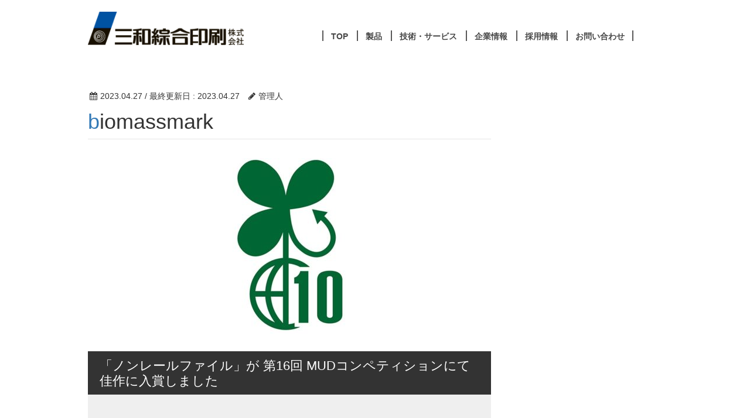

--- FILE ---
content_type: text/html; charset=UTF-8
request_url: https://www.sanwasp.com/blog_230525/biomassmark/
body_size: 7017
content:
<!DOCTYPE html><html dir="ltr" lang="ja" prefix="og: https://ogp.me/ns#"><head> <script>(function(i,s,o,g,r,a,m){i['GoogleAnalyticsObject']=r;i[r]=i[r]||function(){
  (i[r].q=i[r].q||[]).push(arguments)},i[r].l=1*new Date();a=s.createElement(o),
  m=s.getElementsByTagName(o)[0];a.async=1;a.src=g;m.parentNode.insertBefore(a,m)
  })(window,document,'script','https://www.google-analytics.com/analytics.js','ga');

  ga('create', 'UA-79922739-1', 'auto');
  ga('send', 'pageview');
	
	  gtag('config', 'UA-79922739-1');</script> <meta name="google-site-verification" content="N7Yy6-Q_TBN6CITUe-wict1wHIC-WlWVjLKdpkc6MT8" /><meta charset="utf-8"><meta http-equiv="X-UA-Compatible" content="IE=edge"><meta name="viewport" content="width=device-width, initial-scale=1"> <script async src="https://www.googletagmanager.com/gtag/js?id=UA-79922739-1"></script><script>window.dataLayer = window.dataLayer || [];function gtag(){dataLayer.push(arguments);}gtag('js', new Date());gtag('config', 'UA-79922739-1');</script> <link media="all" href="https://www.sanwasp.com/wp/wp-content/cache/autoptimize/autoptimize_e684f2a56f32273f3e77af36b713b522.php" rel="stylesheet"><title>biomassmark | 三和綜合印刷株式会社</title><meta name="robots" content="noindex, max-snippet:-1, max-image-preview:large, max-video-preview:-1" /><meta name="author" content="管理人"/><link rel="canonical" href="https://www.sanwasp.com/blog_230525/biomassmark/" /><meta name="generator" content="All in One SEO (AIOSEO) 4.8.3.2" /><meta property="og:locale" content="ja_JP" /><meta property="og:site_name" content="三和綜合印刷株式会社 | オリジナルクリアファイル、オリジナルグッズ、ノベルティ、販促グッズの企画・印刷・製造" /><meta property="og:type" content="article" /><meta property="og:title" content="biomassmark | 三和綜合印刷株式会社" /><meta property="og:url" content="https://www.sanwasp.com/blog_230525/biomassmark/" /><meta property="article:published_time" content="2023-04-27T05:26:37+00:00" /><meta property="article:modified_time" content="2023-04-27T05:27:06+00:00" /><meta name="twitter:card" content="summary" /><meta name="twitter:site" content="@sanwasp" /><meta name="twitter:title" content="biomassmark | 三和綜合印刷株式会社" /><meta name="twitter:creator" content="@sanwasp" /> <script type="application/ld+json" class="aioseo-schema">{"@context":"https:\/\/schema.org","@graph":[{"@type":"BreadcrumbList","@id":"https:\/\/www.sanwasp.com\/blog_230525\/biomassmark\/#breadcrumblist","itemListElement":[{"@type":"ListItem","@id":"https:\/\/www.sanwasp.com#listItem","position":1,"name":"\u30db\u30fc\u30e0","item":"https:\/\/www.sanwasp.com","nextItem":{"@type":"ListItem","@id":"https:\/\/www.sanwasp.com\/blog_230525\/biomassmark\/#listItem","name":"biomassmark"}},{"@type":"ListItem","@id":"https:\/\/www.sanwasp.com\/blog_230525\/biomassmark\/#listItem","position":2,"name":"biomassmark","previousItem":{"@type":"ListItem","@id":"https:\/\/www.sanwasp.com#listItem","name":"\u30db\u30fc\u30e0"}}]},{"@type":"ItemPage","@id":"https:\/\/www.sanwasp.com\/blog_230525\/biomassmark\/#itempage","url":"https:\/\/www.sanwasp.com\/blog_230525\/biomassmark\/","name":"biomassmark | \u4e09\u548c\u7d9c\u5408\u5370\u5237\u682a\u5f0f\u4f1a\u793e","inLanguage":"ja","isPartOf":{"@id":"https:\/\/www.sanwasp.com\/#website"},"breadcrumb":{"@id":"https:\/\/www.sanwasp.com\/blog_230525\/biomassmark\/#breadcrumblist"},"author":{"@id":"https:\/\/www.sanwasp.com\/author\/dtvfx20ct\/#author"},"creator":{"@id":"https:\/\/www.sanwasp.com\/author\/dtvfx20ct\/#author"},"datePublished":"2023-04-27T14:26:37+09:00","dateModified":"2023-04-27T14:27:06+09:00"},{"@type":"Organization","@id":"https:\/\/www.sanwasp.com\/#organization","name":"\u4e09\u548c\u7d9c\u5408\u5370\u5237","description":"\u30aa\u30ea\u30b8\u30ca\u30eb\u30af\u30ea\u30a2\u30d5\u30a1\u30a4\u30eb\u3001\u30aa\u30ea\u30b8\u30ca\u30eb\u30b0\u30c3\u30ba\u3001\u30ce\u30d9\u30eb\u30c6\u30a3\u3001\u8ca9\u4fc3\u30b0\u30c3\u30ba\u306e\u4f01\u753b\u30fb\u5370\u5237\u30fb\u88fd\u9020","url":"https:\/\/www.sanwasp.com\/","telephone":"+81849531969","logo":{"@type":"ImageObject","url":"https:\/\/www.sanwasp.com\/wp\/wp-content\/uploads\/2020\/08\/9fc8efaa0350ed30a047928ec6ed44b3.png","@id":"https:\/\/www.sanwasp.com\/blog_230525\/biomassmark\/#organizationLogo","width":1369,"height":290},"image":{"@id":"https:\/\/www.sanwasp.com\/blog_230525\/biomassmark\/#organizationLogo"},"sameAs":["https:\/\/twitter.com\/sanwasp?ref_src=twsrctfwtwcampembeddedtimelinetwtermscreen-namesanwasptwcons2"]},{"@type":"Person","@id":"https:\/\/www.sanwasp.com\/author\/dtvfx20ct\/#author","url":"https:\/\/www.sanwasp.com\/author\/dtvfx20ct\/","name":"\u7ba1\u7406\u4eba","image":{"@type":"ImageObject","@id":"https:\/\/www.sanwasp.com\/blog_230525\/biomassmark\/#authorImage","url":"https:\/\/secure.gravatar.com\/avatar\/a78a14e724adf48d4718184a86aed85be2710cf1219cb40e82ef6a2de570f510?s=96&d=mm&r=g","width":96,"height":96,"caption":"\u7ba1\u7406\u4eba"}},{"@type":"WebSite","@id":"https:\/\/www.sanwasp.com\/#website","url":"https:\/\/www.sanwasp.com\/","name":"\u4e09\u548c\u7d9c\u5408\u5370\u5237\u682a\u5f0f\u4f1a\u793e","description":"\u30aa\u30ea\u30b8\u30ca\u30eb\u30af\u30ea\u30a2\u30d5\u30a1\u30a4\u30eb\u3001\u30aa\u30ea\u30b8\u30ca\u30eb\u30b0\u30c3\u30ba\u3001\u30ce\u30d9\u30eb\u30c6\u30a3\u3001\u8ca9\u4fc3\u30b0\u30c3\u30ba\u306e\u4f01\u753b\u30fb\u5370\u5237\u30fb\u88fd\u9020","inLanguage":"ja","publisher":{"@id":"https:\/\/www.sanwasp.com\/#organization"}}]}</script> <link rel='dns-prefetch' href='//oss.maxcdn.com' /><link rel='dns-prefetch' href='//cdnjs.cloudflare.com' /><link rel="alternate" type="application/rss+xml" title="三和綜合印刷株式会社 &raquo; フィード" href="https://www.sanwasp.com/feed/" /><link rel="alternate" type="application/rss+xml" title="三和綜合印刷株式会社 &raquo; コメントフィード" href="https://www.sanwasp.com/comments/feed/" /><meta name="description" content="" /><script type="text/javascript">window._wpemojiSettings = {"baseUrl":"https:\/\/s.w.org\/images\/core\/emoji\/15.1.0\/72x72\/","ext":".png","svgUrl":"https:\/\/s.w.org\/images\/core\/emoji\/15.1.0\/svg\/","svgExt":".svg","source":{"concatemoji":"https:\/\/www.sanwasp.com\/wp\/wp-includes\/js\/wp-emoji-release.min.js?ver=6.8.1"}};
/*! This file is auto-generated */
!function(i,n){var o,s,e;function c(e){try{var t={supportTests:e,timestamp:(new Date).valueOf()};sessionStorage.setItem(o,JSON.stringify(t))}catch(e){}}function p(e,t,n){e.clearRect(0,0,e.canvas.width,e.canvas.height),e.fillText(t,0,0);var t=new Uint32Array(e.getImageData(0,0,e.canvas.width,e.canvas.height).data),r=(e.clearRect(0,0,e.canvas.width,e.canvas.height),e.fillText(n,0,0),new Uint32Array(e.getImageData(0,0,e.canvas.width,e.canvas.height).data));return t.every(function(e,t){return e===r[t]})}function u(e,t,n){switch(t){case"flag":return n(e,"\ud83c\udff3\ufe0f\u200d\u26a7\ufe0f","\ud83c\udff3\ufe0f\u200b\u26a7\ufe0f")?!1:!n(e,"\ud83c\uddfa\ud83c\uddf3","\ud83c\uddfa\u200b\ud83c\uddf3")&&!n(e,"\ud83c\udff4\udb40\udc67\udb40\udc62\udb40\udc65\udb40\udc6e\udb40\udc67\udb40\udc7f","\ud83c\udff4\u200b\udb40\udc67\u200b\udb40\udc62\u200b\udb40\udc65\u200b\udb40\udc6e\u200b\udb40\udc67\u200b\udb40\udc7f");case"emoji":return!n(e,"\ud83d\udc26\u200d\ud83d\udd25","\ud83d\udc26\u200b\ud83d\udd25")}return!1}function f(e,t,n){var r="undefined"!=typeof WorkerGlobalScope&&self instanceof WorkerGlobalScope?new OffscreenCanvas(300,150):i.createElement("canvas"),a=r.getContext("2d",{willReadFrequently:!0}),o=(a.textBaseline="top",a.font="600 32px Arial",{});return e.forEach(function(e){o[e]=t(a,e,n)}),o}function t(e){var t=i.createElement("script");t.src=e,t.defer=!0,i.head.appendChild(t)}"undefined"!=typeof Promise&&(o="wpEmojiSettingsSupports",s=["flag","emoji"],n.supports={everything:!0,everythingExceptFlag:!0},e=new Promise(function(e){i.addEventListener("DOMContentLoaded",e,{once:!0})}),new Promise(function(t){var n=function(){try{var e=JSON.parse(sessionStorage.getItem(o));if("object"==typeof e&&"number"==typeof e.timestamp&&(new Date).valueOf()<e.timestamp+604800&&"object"==typeof e.supportTests)return e.supportTests}catch(e){}return null}();if(!n){if("undefined"!=typeof Worker&&"undefined"!=typeof OffscreenCanvas&&"undefined"!=typeof URL&&URL.createObjectURL&&"undefined"!=typeof Blob)try{var e="postMessage("+f.toString()+"("+[JSON.stringify(s),u.toString(),p.toString()].join(",")+"));",r=new Blob([e],{type:"text/javascript"}),a=new Worker(URL.createObjectURL(r),{name:"wpTestEmojiSupports"});return void(a.onmessage=function(e){c(n=e.data),a.terminate(),t(n)})}catch(e){}c(n=f(s,u,p))}t(n)}).then(function(e){for(var t in e)n.supports[t]=e[t],n.supports.everything=n.supports.everything&&n.supports[t],"flag"!==t&&(n.supports.everythingExceptFlag=n.supports.everythingExceptFlag&&n.supports[t]);n.supports.everythingExceptFlag=n.supports.everythingExceptFlag&&!n.supports.flag,n.DOMReady=!1,n.readyCallback=function(){n.DOMReady=!0}}).then(function(){return e}).then(function(){var e;n.supports.everything||(n.readyCallback(),(e=n.source||{}).concatemoji?t(e.concatemoji):e.wpemoji&&e.twemoji&&(t(e.twemoji),t(e.wpemoji)))}))}((window,document),window._wpemojiSettings);</script> <script type="text/javascript" src="https://www.sanwasp.com/wp/wp-includes/js/jquery/jquery.min.js?ver=3.7.1" id="jquery-core-js"></script> <!--[if lt IE 9]> <script type="text/javascript" src="https://oss.maxcdn.com/html5shiv/3.7.2/html5shiv.min.js?ver=6.8.1" id="html5shiv-js"></script> <![endif]--> <!--[if lt IE 9]> <script type="text/javascript" src="https://oss.maxcdn.com/respond/1.4.2/respond.min.js?ver=6.8.1" id="respond-js"></script> <![endif]--> <script type="text/javascript" src="//cdnjs.cloudflare.com/ajax/libs/jquery-easing/1.4.1/jquery.easing.min.js?ver=6.8.1" id="jquery-easing-js"></script> <link rel="https://api.w.org/" href="https://www.sanwasp.com/wp-json/" /><link rel="alternate" title="JSON" type="application/json" href="https://www.sanwasp.com/wp-json/wp/v2/media/34788" /><link rel="EditURI" type="application/rsd+xml" title="RSD" href="https://www.sanwasp.com/wp/xmlrpc.php?rsd" /><meta name="generator" content="WordPress 6.8.1" /><link rel='shortlink' href='https://www.sanwasp.com/?p=34788' /><link rel="alternate" title="oEmbed (JSON)" type="application/json+oembed" href="https://www.sanwasp.com/wp-json/oembed/1.0/embed?url=https%3A%2F%2Fwww.sanwasp.com%2Fblog_230525%2Fbiomassmark%2F" /><link rel="alternate" title="oEmbed (XML)" type="text/xml+oembed" href="https://www.sanwasp.com/wp-json/oembed/1.0/embed?url=https%3A%2F%2Fwww.sanwasp.com%2Fblog_230525%2Fbiomassmark%2F&#038;format=xml" /><meta name="twitter:card" content="summary" /><meta name="twitter:site" content="@sanwasp.com" /><meta name="twitter:creator" content="@sanwasp.com" /><meta name="twitter:url" content="https://www.sanwasp.com/blog_230525/biomassmark/" /><meta name="twitter:title" content="biomassmark" /><meta name="twitter:description" content="" /><meta name="twitter:image" content="" /><meta property="og:site_name" content="三和綜合印刷株式会社" /><meta property="og:url" content="https://www.sanwasp.com/blog_230525/biomassmark/" /><meta property="og:title" content="biomassmark | 三和綜合印刷株式会社" /><meta property="og:description" content="" /><meta property="og:type" content="article" /><link rel="icon" href="https://www.sanwasp.com/wp/wp-content/uploads/2018/10/cropped-favicon181029-1-1-150x150.png" sizes="32x32" /><link rel="icon" href="https://www.sanwasp.com/wp/wp-content/uploads/2018/10/cropped-favicon181029-1-1-300x300.png" sizes="192x192" /><link rel="apple-touch-icon" href="https://www.sanwasp.com/wp/wp-content/uploads/2018/10/cropped-favicon181029-1-1-300x300.png" /><meta name="msapplication-TileImage" content="https://www.sanwasp.com/wp/wp-content/uploads/2018/10/cropped-favicon181029-1-1-300x300.png" /> <script type="application/ld+json">{"@context":"https://schema.org/","@type":"Article","headline":"biomassmark","image":"","datePublished":"2023-04-27T14:26:37+09:00","dateModified":"2023-04-27T14:27:06+09:00","author":{"@type":"organization","name":"管理人","url":"https://www.sanwasp.com/","sameAs":""}}</script><meta name="google-site-verification" content="mZyMchk-U8Ed_I1Nd2IHpN7tmpO4KVLZLdJeDSvufBs" />  <script async src="https://www.googletagmanager.com/gtag/js?id=G-R61K8RV8GT"></script> <script>window.dataLayer = window.dataLayer || [];
  function gtag(){dataLayer.push(arguments);}
  gtag('js', new Date());

  gtag('config', 'G-R61K8RV8GT');</script> </head><body class="attachment wp-singular attachment-template-default single single-attachment postid-34788 attachmentid-34788 attachment-jpeg wp-theme-Lightning-master metaslider-plugin post-name-biomassmark post-type-attachment"><header class="navbar navbar-fixed-top siteHeader"><div class="container"><div class="navbar-header"> <button type="button" class="navbar-toggle" data-toggle="collapse" data-target="#navbar-ex-collapse"> <span class="sr-only">Toggle navigation</span> <span class="icon-bar"></span> <span class="icon-bar"></span> <span class="icon-bar"></span> </button><h1 class="navbar-brand siteHeader_logo"> <a href="https://www.sanwasp.com"><span> <img src="https://www.sanwasp.com/wp/wp-content/uploads/2025/06/5960691134604ff1f31875e6f5617b07-300x64-1.png" alt="三和綜合印刷株式会社" /> </span></a></h1></div><div class="collapse navbar-collapse" id="navbar-ex-collapse"><nav class="menu-%e3%83%98%e3%83%83%e3%83%80%e3%83%bc-container"><ul id="menu-%e3%83%98%e3%83%83%e3%83%80%e3%83%bc" class="menu nav navbar-nav gMenu"><li id="menu-item-44266" class="menu-item menu-item-type-post_type menu-item-object-page menu-item-home"><a href="https://www.sanwasp.com/"><strong class="gMenu_name">TOP</strong></a></li><li id="menu-item-44272" class="menu-item menu-item-type-post_type menu-item-object-page"><a href="https://www.sanwasp.com/product/"><strong class="gMenu_name">製品</strong></a></li><li id="menu-item-44271" class="menu-item menu-item-type-post_type menu-item-object-page"><a href="https://www.sanwasp.com/home/technologyservice/"><strong class="gMenu_name">技術・サービス</strong></a></li><li id="menu-item-44277" class="menu-item menu-item-type-post_type menu-item-object-page"><a href="https://www.sanwasp.com/about/"><strong class="gMenu_name">企業情報</strong></a></li><li id="menu-item-44281" class="menu-item menu-item-type-post_type menu-item-object-page"><a href="https://www.sanwasp.com/recruit/"><strong class="gMenu_name">採用情報</strong></a></li><li id="menu-item-44267" class="menu-item menu-item-type-post_type menu-item-object-page"><a href="https://www.sanwasp.com/inquiry/"><strong class="gMenu_name">お問い合わせ</strong></a></li></ul></nav></div></div></header><div class="section page-header"><div class="container"><div class="row"><div class="col-md-12"><div class="page-header_pageTitle"> biomassmark</div></div></div></div></div><div class="section siteContent"><div class="container"><div class="row"><main class="col-md-8 mainSection" id="main" role="main"><article id="post-34788" class="post-34788 attachment type-attachment status-inherit hentry"><header><div class="entry-meta"> <span class="published entry-meta_items">2023.04.27</span> <span class="entry-meta_items entry-meta_updated">/ 最終更新日 : <span class="updated">2023.04.27</span></span> <span class="vcard author entry-meta_items entry-meta_items_author"><span class="fn">管理人</span></span></div><h1 class="entry-title">biomassmark</h1></header><div class="entry-body"><p class="attachment"><a href='https://www.sanwasp.com/wp/wp-content/uploads/2023/04/biomassmark.jpg'><img fetchpriority="high" decoding="async" width="194" height="300" src="https://www.sanwasp.com/wp/wp-content/uploads/2023/04/biomassmark-194x300.jpg" class="attachment-medium size-medium" alt="" srcset="https://www.sanwasp.com/wp/wp-content/uploads/2023/04/biomassmark-194x300.jpg 194w, https://www.sanwasp.com/wp/wp-content/uploads/2023/04/biomassmark.jpg 300w" sizes="(max-width: 194px) 100vw, 194px" /></a></p><section class="veu_cta" id="veu_cta-32562"><h1 class="cta_title">「ノンレールファイル」が 第16回 MUDコンペティションにて佳作に入賞しました</h1><div class="cta_body"><div class="cta_body_txt image_no"></div></div></section></div><div class="entry-footer"></div></article><nav><ul class="pager"><li class="previous"><a href="https://www.sanwasp.com/blog_230525/" rel="prev">ベジタブルやバイオマスだけじゃない ～環境に優しい印刷インキの世界</a></li><li class="next"></li></ul></nav></main><div class="col-md-3 col-md-offset-1 subSection"></div></div></div></div><footer class="section siteFooter"><div class="footerMenu"><div class="container footer_logo_box">  <div class="flogo"> <a href="https://www.sanwasp.com" target="_self" class="widget_sp_image-image-link" title="三和総合印刷株式会社"><img width="242" height="65" alt="三和総合印刷株式会社" class="attachment-full" style="max-width: 100%;" src="https://www.sanwasp.com/wp/wp-content/uploads/2025/07/Footer_Address-scaled.png"></a></div></div><div class="container sectionBox"><div class="row "><div class="col-md-4"></div><div class="col-md-4"><aside class="widget widget_block widget_text" id="block-5"><p><a href="https://www.sanwasp.com/home/technologyservice/">技術・サービス</a><br><a href="https://www.sanwasp.com/uv_offset_printing/">UVオフセット印刷</a><br><a href="https://www.sanwasp.com/welding/">溶着加工</a><br><a href="https://www.sanwasp.com/?page_id=40910&amp;preview=true">アセンブリ</a><br><a href="https://www.sanwasp.com/product-development/" data-type="link" data-id="https://www.sanwasp.com/product-development/">商品開発</a><br><a href="https://www.sanwasp.com/universal_design/">ユニバーサルデザイン</a><br><a href="https://www.sanwasp.com/environment/">環境保護への取り組み</a></p></aside></div><div class="col-md-4"><aside class="widget widget_block widget_text" id="block-6"><p><a href="https://www.sanwasp.com/about/" data-type="link" data-id="https://www.sanwasp.com/about/">企業情報</a><br><a href="https://www.sanwasp.com/about/companys-outline/" data-type="link" data-id="https://www.sanwasp.com/about/companys-outline/">会社概要</a><br><a href="https://www.sanwasp.com/topmessage/">代表挨拶</a><br><a href="https://www.sanwasp.com/about/access/">アクセス</a><br><a href="https://www.sanwasp.com/recruit/">採用情報</a><br><a href="https://www.sanwasp.com/inquiry/">お問い合わせ</a></p></aside></div></div></div></div><div class="sectionBox copySection"><div class="row"><div class="col-md-12 text-center fcopy"><p>(C)Copyright Sanwa Sogo Printing Co.,Ltd. All rights reserved.</p></div></div></div></footer>   <script type="speculationrules">{"prefetch":[{"source":"document","where":{"and":[{"href_matches":"\/*"},{"not":{"href_matches":["\/wp\/wp-*.php","\/wp\/wp-admin\/*","\/wp\/wp-content\/uploads\/*","\/wp\/wp-content\/*","\/wp\/wp-content\/plugins\/*","\/wp\/wp-content\/themes\/Lightning-master\/*","\/*\\?(.+)"]}},{"not":{"selector_matches":"a[rel~=\"nofollow\"]"}},{"not":{"selector_matches":".no-prefetch, .no-prefetch a"}}]},"eagerness":"conservative"}]}</script> <script type="text/javascript" id="vk-ltc-js-js-extra">var vkLtc = {"ajaxurl":"https:\/\/www.sanwasp.com\/wp\/wp-admin\/admin-ajax.php"};</script> <script type="text/javascript" id="vkExUnit_master-js-js-extra">var vkExOpt = {"ajax_url":"https:\/\/www.sanwasp.com\/wp\/wp-admin\/admin-ajax.php","hatena_entry":"https:\/\/www.sanwasp.com\/wp-json\/vk_ex_unit\/v1\/hatena_entry\/","facebook_entry":"https:\/\/www.sanwasp.com\/wp-json\/vk_ex_unit\/v1\/facebook_entry\/","facebook_count_enable":"","entry_count":"1","entry_from_post":"","homeUrl":"https:\/\/www.sanwasp.com\/"};</script> <script type="text/javascript">jQuery.noConflict();
				(function( $ ) {
					$(function() {
						// More code using $ as alias to jQuery
						$("area[href*=\\#],a[href*=\\#]:not([href=\\#]):not([href^='\\#tab']):not([href^='\\#quicktab']):not([href^='\\#pane'])").click(function() {
							if (location.pathname.replace(/^\//,'') == this.pathname.replace(/^\//,'') && location.hostname == this.hostname) {
								var target = $(this.hash);
								target = target.length ? target : $('[name=' + this.hash.slice(1) +']');
								if (target.length) {
								$('html,body').animate({
								scrollTop: target.offset().top - 0  
								},1200 ,'easeOutExpo');
								return false;
								}
							}
						});
					});
				})(jQuery);</script> 
<script defer src="https://www.sanwasp.com/wp/wp-content/cache/autoptimize/autoptimize_69140ec33c9a218e890c950fcab87706.php"></script><!--noptimize--><!-- Autoptimize found a problem with the HTML in your Theme, tag `/body` missing --><!--/noptimize-->